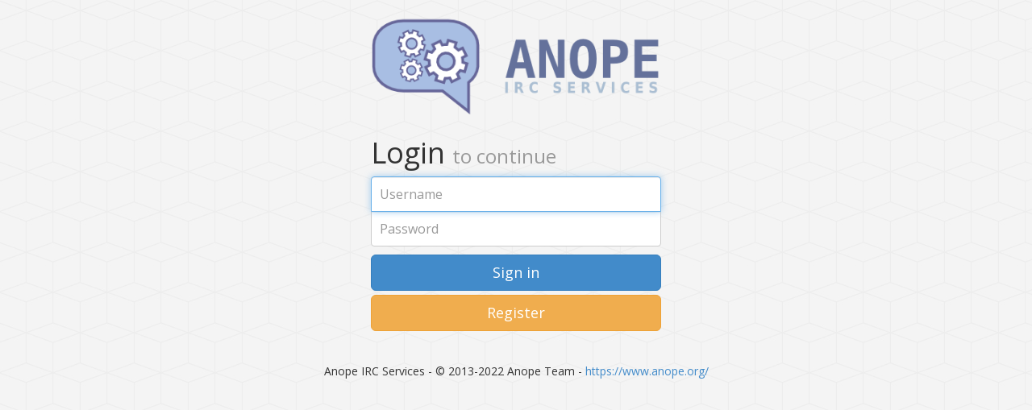

--- FILE ---
content_type: text/html; charset=utf-8
request_url: https://account.lewdchat.com/
body_size: 1975
content:
<!DOCTYPE html>
<!--[if IE 7]> <html lang="en" class="ie7"> <![endif]-->
<!--[if IE 8]> <html lang="en" class="ie8"> <![endif]-->
<!--[if IE 9]> <html lang="en" class="ie9"> <![endif]-->
<!--[if !IE]><!-->
<html lang="en">
	<!--<![endif]-->
	<head>
		<link href="//netdna.bootstrapcdn.com/bootstrap/3.0.0/css/bootstrap.min.css" rel="stylesheet">
		<link href="/static/style.css" media="screen" rel="stylesheet" type="text/css" />
		<!--[if lt IE 9]><script src="https://cdnjs.cloudflare.com/ajax/libs/html5shiv/3.7.3/html5shiv.js"></script><![endif]-->

		<title>LewdChat IRC Anope Web Frontend</title>
	</head>
	<body>
		<div id="frontPages" class="container">
			<div class="row">
				<div class="col-lg-offset-4 col-lg-4">
					<a href="/">
						<img src="/static/logo.png" class="img-responsive">
					</a>

					<h1 class="form-signin-heading">Login <small>to continue</small></h1>

					

					<form class="form-horizontal form-signin" action="/" method="post">
						<input type="text" name="username" class="form-control" placeholder="Username" required="required" autofocus
							style="margin-bottom: -1px; border-bottom-left-radius: 0; border-bottom-right-radius: 0;">
						<input type="password" name="password" class="form-control" placeholder="Password" required="required"
							style="margin-bottom: 10px; border-top-left-radius: 0; border-top-right-radius: 0;">
						<button class="btn btn-lg btn-primary btn-block" type="submit">Sign in</button>
						<a class="btn btn-lg btn-warning btn-block" href="/register">Register</a>
					</form>
				</div>
			</div>

			<br>
			<div class="row">
				<div class="col-lg-offset-3 col-lg-6">
					<div class="footer text-center">
						Anope IRC Services - &copy; 2013-2022 Anope Team - <a href="https://www.anope.org/">https://www.anope.org/</a>
					</div>
				</div>
			</div>
		</div>

		<script src="//ajax.googleapis.com/ajax/libs/jquery/1.10.2/jquery.min.js"></script>
		<script src="//netdna.bootstrapcdn.com/bootstrap/3.0.0/js/bootstrap.min.js"></script>
	</body>
</html>


--- FILE ---
content_type: text/css
request_url: https://account.lewdchat.com/static/style.css
body_size: 3024
content:
@import url(//fonts.googleapis.com/css?family=Open+Sans:300,400);
@import url(//fonts.googleapis.com/css?family=Port+Lligat+Slab);

*, html, body, h1, h2, h3, h4, div, p, span, a, button {
	font-family: 'Open Sans', sans-serif;
}
body {
	background-color: #eee;
	background-image: url('/static/cubes.png');
}

/* RANDOM STUFF */
#frontPages {
	padding-top: 20px;
}

h2 {
	margin: 0 0 10px 0;
}
h4 {
	margin-top: 30px;
}
.popover {
	max-width: 450px;
	-webkit-box-shadow: 0 1px 10px rgba(0, 0, 0, 0.8);
	box-shadow: 0 1px 10px rgba(0, 0, 0, 0.8);
}

.label {
	font-size: 13px;
	font-weight: normal;
}

.label-info {
	background-color: #4EA4EE;
}

.label-info[href]:hover, .label-info[href]:focus {
	background-color: #428BCA;
}

/* LOGIN FORM */
.form-signin .form-signin-heading, .form-signin .checkbox {
	margin-bottom: 10px;
}
.form-signin .checkbox {
	font-weight: normal;
}
.form-signin .form-control {
	position: relative;
	font-size: 16px;
	height: auto;
	padding: 10px;
	-webkit-box-sizing: border-box;
	-moz-box-sizing: border-box;
	box-sizing: border-box;
}
.form-signin .form-control:focus {
	z-index: 2;
}
/* FOOTER */
.footer {
	margin-top: 20px;
}

/* Control Panel */
.panel-default .panel-heading {
	font-size: 24px;
}
#loggedIn {
	margin: 15px 15px 0 0;
}

#navPanel {
	margin: 0;
	padding: 0;
}
.table thead > tr:first-child > th, .table tbody > tr:first-child > th, .table tfoot > tr:first-child > th, .table thead > tr:first-child > td, .table tbody > tr:first-child > td, .table tfoot > tr:first-child > td {
	vertical-align: top;
	border-top: 0;
}
#tableInfo td {
	vertical-align: middle;
}
#tableInfo td:first-child {
	font-weight: bold;
	padding-right: 10px;
	text-align: right;
	width: 25%;
}

#tableInfoNorm td {
	vertical-align: middle;
}
#tableInfoNorm td:first-child {
	font-weight: bold;
	padding-right: 10px;
}

#tableInfoMemos td {
	vertical-align: top;
}
#tableInfoMemos td:first-child {
	font-weight: bold;
	padding-right: 10px;
}
#tableInfoMemos th small {
	font-weight: normal;
}

#tableNSAccess td {
	vertical-align: middle;
}
#tableNSAccess td:first-child {
	padding-right: 10px;
	text-align: left;
}
#tableNSAccess td:last-child {
	padding-right: 10px;
	text-align: right;
}
#tableNSAccess th small {
	font-weight: normal;
}

#channelList li {
	margin-top: 10px;
}

/* NAVBAR */
.navbar, .well {
	background-color: white;
}

.navbar {
	-webkit-box-shadow: 0 8px 6px -8px black;
	-moz-box-shadow: 0 8px 6px -8px black;
	box-shadow: 0 8px 6px -8px black;
}
.navbar-brand {
	font-size: 25px;
}
.navbar-brand, .navbar-brand small {
	font-family: 'Port Lligat Slab', serif;
}

.navbar-default .nav {
	margin-bottom: -1px;
}

.navbar-default .nav > li > a {
	color: #428BCA;
}

.navbar-default .nav > li > a:hover, .navbar-default .nav > li > a:focus {
	color: #428BCA;
	border-top: 3px solid #0082D9;
	margin-top: -3px;
}

.navbar-default .nav > li.active > a, .navbar-default .nav > li.active > a:hover, .navbar-default .nav > li.active > a:focus {
	color: #428BCA;
	background-color: transparent;
	background-color: rgba(66, 139, 202, 0.1);
	border-bottom-color: transparent;
}
